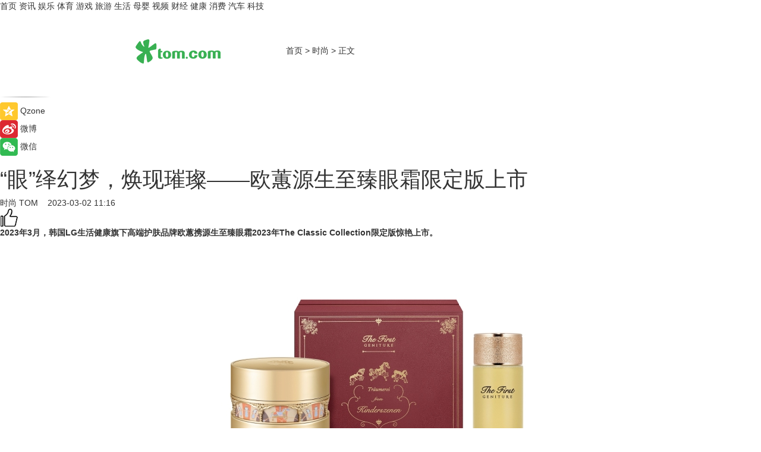

--- FILE ---
content_type: text/html
request_url: https://fashion.tom.com/202303/4364524603.html
body_size: 9286
content:
<!DOCTYPE html>
<html xmlns="http://www.w3.org/1999/xhtml"  lang="zh-CN" >

<!-- openCMs sreach -->
<head>
    <meta http-equiv="Content-Type" content="text/html; charset=UTF-8">
	<meta name="viewport" content="width=device-width, initial-scale=1.0">
    <meta http-equiv="X-UA-Compatible" content="IE=edge,chrome=1" >
	<meta name="referrer" content="unsafe-url" />
	<meta name="robots" content="index, follow">
   
    <title>“眼”绎幻梦，焕现璀璨——欧蕙源生至臻眼霜限定版上市 _TOM时尚</title><meta name="Description" content="2023年3月，韩国LG生活健康旗下高端护肤品牌欧蕙携源生至臻眼霜2023年The Classic Collection限定版惊艳上市。1838年，热恋中的舒曼写信告诉克拉拉：“记得有一回你对我说：‘有时在你面前我真像个孩子。’无论是不是这句话的影响，总之，我突然有了灵感，即席写了13首有趣的小品。”在其中，就有《梦幻曲》。">
        <meta name="keywords" content="欧蕙源生至臻眼霜限定版,韩国LG生活健康,韩国LG生活健康旗下高端护肤品牌欧蕙,欧蕙是什么品牌,欧蕙眼霜">
        <meta name="Imageurl" content="https://imgs.tom.com/whyz/202303/4364524603/THUMBNAIL8d9bacf96f999e59.jpg">
        <meta property="og:type" content="article"/>
        <meta property="og:title" content="“眼”绎幻梦，焕现璀璨——欧蕙源生至臻眼霜限定版上市 "/>
        <meta property="og:description" content="2023年3月，韩国LG生活健康旗下高端护肤品牌欧蕙携源生至臻眼霜2023年The Classic Collection限定版惊艳上市。1838年，热恋中的舒曼写信告诉克拉拉：“记得有一回你对我说：‘有时在你面前我真像个孩子。’无论是不是这句话的影响，总之，我突然有了灵感，即席写了13首有趣的小品。”在其中，就有《梦幻曲》。"/>
        <meta property="og:image" content="https://imgs.tom.com/whyz/202303/4364524603/THUMBNAIL8d9bacf96f999e59.jpg"/>
        <meta property="og:url" content="https://fashion.tom.com/202303/4364524603.html"/>
        <meta property="og:release_date" content="2023-03-02 11:16"/>
    <link rel="canonical" href="https://fashion.tom.com/202303/4364524603.html"/>
	<meta name="applicable-device" content="pc,mobile">
	
    <!--加载图标-->
	   	 <link href="https://www.tom.com/system/modules/my.opencms.news/resources/tom/bootstrap/css/bootstrap.min.css" rel="stylesheet" type="text/css">
   	  <link href="//www.tom.com/system/modules/my.opencms.news/resources/pc/css/newcontent_auto3.css?v=5" rel="stylesheet" type="text/css">
   
	
</head>
<body>
<input  type="hidden"  value ="0" id="sltop"/>
<input  type="hidden"  value ="1178" id="jsonid"/>
<input  type="hidden"  value="/fashion/" id="category">
<div class="index_nav">
   <div class="index_nav_child">
<div class="index_nav_left">
<a href="//www.tom.com" title="TOM首页" id="shouye">首页</a>
<a href="//news.tom.com" title="TOM资讯" id="news">资讯</a>
<!--
<a href="//lookin.tom.com/" title="LOOKin" id="LOOKin">LOOKin</a>
-->
<a href="//ent.tom.com" title="TOM娱乐" id="ent" >娱乐</a>
<a href="//sports.tom.com" title="TOM体育" id="sports">体育</a>
<!--<a href="//star.tom.com" title="TOM明星" id="gossip">明星</a>-->
<!--<a href="//fashion.tom.com" title="TOM时尚" id="fashion">时尚</a>-->
<a href="//game.tom.cn" title="TOM游戏" target="_blank" id="game">游戏</a>
<a href="//travel.tom.com" id="travel" title="TOM旅游">旅游</a>
<a href="//life.tom.com" title="TOM生活" id="life">生活</a>
<a href="//baby.tom.com" title="TOM母婴" id="baby">母婴</a>
<!--<a href="//marketing.tom.com" title="TOM营销" id="marketing">营销</a>-->
<!--<a href="//vip.tom.com" title="TOM邮箱" id="mail" target="_blank">邮箱</a>-->
<!--<a href="//biz.tom.com" id="biz" title="TOM商业">商业</a>-->
<a href="//v.tom.com" id="tv" target="_blank" title="TOM视频">视频</a>
<a href="//finance.tom.com" id="finance" title="TOM财经">财经</a>
<a href="//health.tom.com" id="health" title="TOM健康">健康</a>
<!--
<a href="//joke.tom.com" id="joke" title="TOM段子">段子</a>
-->
<a href="//xiaofei.tom.com" title="TOM消费" id="xiaofei">消费</a>
<a href="//car.tom.com" title="TOM汽车" id="car">汽车</a>
<!--<a href="//www.ule.com" title="TOM购物" target="_blank">购物</a>-->
<a href="//tech.tom.com" title="TOM科技" id="tech">科技</a>
</div>
</div>
</div>
<div class="content_nav" id="content_nav">
    <div class="content_nav_box">
        <!--二维码-->
        <div id="qrcode" style="width:200px;height:200px;position:fixed;left:50%;top:50%; display:none;margin-left:-100px;margin-top:-100px;">aaa</div>
        <a class="back_arrow" id="back_arrow" href="javascript:history.back(-1)"><img src="https://www.tom.com/system/modules/my.opencms.news/resources/pc/pic/back_arow.png" alt></a>
        <a class="back_hot" id="back_hot" href="javascript:history.back(-1)"><img src="https://www.tom.com/system/modules/my.opencms.news/resources/pc/pic/tom_back.png" alt></a>
        <span class="tom_pc_logo"  href="https://www.tom.com"><img src="https://www.tom.com/system/modules/my.opencms.news/resources/pc/pic/tom_pc_logo.png" alt="logo"></span>
        <span class="tom_com_logo"><a href="https://www.tom.com/index2.html"> <img src="https://www.tom.com/system/modules/my.opencms.news/resources/tom/tomLogo1.png" alt="logo" ></a></span>
        <img class="tom_share" data-toggle="modal" data-target=".bs-example-modal-lg" src="//www.tom.com/system/modules/my.opencms.news/resources/pc/pic/tom_share.png" style="display: none;" alt>
		<a class="nav_left01" href="https://www.tom.com" title="网站首页" target="_blank">首页</a>
		<span class="nav_left01">&gt</span>
        <a class="nav_left01" href="https://fashion.tom.com" title="TOM时尚" target="_blank">时尚</a>
        <span class="nav_left01">&gt</span>
        <span class="nav_left01">正文</span>
        <span class="share_btn" name="sharebtn"  id="sharebtn" onclick="shareopen()"><img src="//www.tom.com/system/modules/my.opencms.news/resources/pc/pic/share_btn.png" alt></span>
        <div class="right_search_box" style="display:none;">
            <input value="">
            <span class="search_box_btn"><img src="//www.tom.com/system/modules/my.opencms.news/resources/pc/pic/search_btn_icon.png" alt></span>
        </div>
    </div>
</div>
<div class="wxAlert" style="display:none;z-index:9999;padding: 15px;border-radius: 3px; width:240px;height:67px;background:rgba(19,23,31,0.8);position:fixed;top:50%;left:50%;margin-top:-33.5px;margin-left:-120px;font-size:13px;color:#fff;">
    <img style="width:10px;height:9.5px;position:absolute;top:5px;right:5px;" src="https://www.tom.com/system/modules/my.opencms.news/resources/pc/pic/wx_close.png" alt>
    点击下方菜单栏  “ <img src="https://www.tom.com/system/modules/my.opencms.news/resources/shareios3.png" class="sharicoimg"  style="width: 27px; height: 27px;vertical-align: middle;" alt> ” 选择 “分享”， 把好文章分享出去!
</div>


<!-- 微信提示 -->
<div class="modal fade " id="wxmyModal" tabindex="-1" role="dialog" aria-labelledby="wxmyModalLabel" aria-hidden="true" >
    <div class="modal-dialog" >
        <img src="https://www.tom.com/system/modules/my.opencms.news/resources/shareios2.png" style="right: 0; float: right; width: 94px;margin-top:30px; margin-right:18px" alt>

        <div class="modal-content amodal-content" style="top: 250px; border:0px; width: 240px;height: 86px;left: 50%; margin-top: -33.5px;margin-left: -120px;font-size: 15px;color: rgb(255, 255, 255);background:rgba(19,23,31,0.8);padding: 4px;box-sizing: content-box;" >
            <button type="button" class="close closea" data-dismiss="modal" aria-hidden="true"  style="color: #fff;font-weight: normal; opacity: 1;">
                &times;
            </button>

            <div class="modal-body" style="padding-top:25px; text-align: center;">
                请点击右上角选择分享，把好文章分享出去
            </div>

        </div>
    </div>
</div>
<!--分享模态框-->
<div class="modal tomShare_modal fade bs-example-modal-lg tomShare_modalbs" tabindex="-1" role="dialog" aria-labelledby="myLargeModalLabel">
    <div style="margin:0;" class="modal-dialog modal-lg" role="document">
        <div class="modal-content">
            <div style="font-size:12px;" class="row text-center tomShare_modalbshe">
                <div data-dismiss="modal" class="col-xs-3"  id="pyq">
                    <img src="https://www.tom.com/system/modules/my.opencms.news/resources/pc/pic/tom_pyq.png" alt>
                    <div style="margin-top: 6px;" class="row">
                        <div class="col-xs-12">朋友圈</div>
                    </div>
                </div>
                <div data-dismiss="modal" class="col-xs-3"  id="wx">
                    <img  src="https://www.tom.com/system/modules/my.opencms.news/resources/pc/pic/tom_wechat.png" alt>
                    <div style="margin-top: 6px;" class="row">
                        <div class="col-xs-12">微信好友</div>
                    </div>
                </div>
                <div data-dismiss="modal" class="col-xs-3" id="qzone" onclick="shareToQzone()">
                    <img  src="//www.tom.com/system/modules/my.opencms.news/resources/pc/pic/tom_space.png" alt >
                    <div style="margin-top: 6px;" class="row">
                        <div class="col-xs-12">QQ空间</div>
                    </div>
                </div>
                <div data-dismiss="modal" class="col-xs-3" id="qq" onclick="shareToQQ()">
                    <img  src="https://www.tom.com/system/modules/my.opencms.news/resources/pc/pic/tom_qq1.png" alt>
                    <div style="margin-top: 6px;" class="row">
                        <div class="col-xs-12">QQ</div>
                    </div>
                </div>
            </div>
            <div style="" class="row">
                <div data-dismiss="modal" style="" class="col-xs-12 text-center tomShare_modalfb">
                    取消
                </div>
            </div>
        </div>
    </div>
</div>
<!--文章内容部分-->
<div class="content_body_box">
    <div class="content_body_left" id="content_body_left">
        <div class="scan_box">
            <div class="scan_box_text"></div>
            <div class="scan_box_img" id="scan_box_img"></div>
        </div>
        <div class="left_line"><img src="https://www.tom.com/system/modules/my.opencms.news/resources/pc/pic/left_line.png" alt></div>
        <div class="kongjian_share">
            <span class="kongjian_share_img"><img src="https://www.tom.com/system/modules/my.opencms.news/resources/pc/pic/kongjian_share.png" alt></span>
            <span class="kongjian_share_text">Qzone</span>
        </div>
        <div class="weibo_share">
            <span class="weibo_share_img"><img src="https://www.tom.com/system/modules/my.opencms.news/resources/pc/pic/weibo_share.png" alt></span>
            <span class="weibo_share_text">微博</span>
        </div>
        <div class="weixin_share">
            <span class="weixin_share_img"><img src="https://www.tom.com/system/modules/my.opencms.news/resources/pc/pic/weixin_share.png" alt></span>
            <span class="weixin_share_text">微信</span>
            <span class="weixin_share_scan" id="weixin_share_scan">
				</span>
        </div>
    </div>
    <div class="content_body_center" id="content_body_center">
        <div class="content_news_box">
            <h1 class="news_box_title news_box_title1">“眼”绎幻梦，焕现璀璨——欧蕙源生至臻眼霜限定版上市 </h1>

                <!-- 写下想法弹出框 -->
                <div id="alert_share" style="display:none;border-color:rgba(66,66,66,0.1);background-color:#fff;box-shadow: 4px 7px 9px -8px rgb(66,66,66);color:#000000;" class="alert alert-success alert-dismissable fade in">
                    <button style="top: -13px;right: -26px;outline: 0;" type="button" class="close" aria-hidden="true">
                        &times;
                    </button>
                    <img style="width:14px;height:14px;" src="https://www.tom.com/system/modules/my.opencms.news/resources/pc/pic/tom_check.png" alt >
                    <strong>为推荐给更多人</strong>
                    <strong data-toggle="modal"  class="setdata" data-target=".bs-example-modal-lg" style="color:#31ba52;" >分享写下你的想法></strong>
                </div>
				
				  
				<div class="news_box_inforlinre">
				<div class="news_box_inforlinreab"></div>
                <div class="news_box_infor">
				<span class="formtag">时尚</span>
				 <span class="infor_from infor_froma">

								<a class="infor_from_a" href="/sourcelink.html?linkfrom=http://www.tom.com"  target="_blank"            rel="nofollow">
											TOM  &nbsp;&nbsp;</a>
									</span>
						<span class="infor_time">
							2023-03-02 11:16</span>
                   
                    <!--点赞新样式-->
                     	<div class="tom_fabulous tom_fabulousa">
                        <div class="tom_fabulousdiv" id="m_like">
                            <img class="tom_fabulousimg" src="https://www.tom.com/system/modules/my.opencms.news/resources/tom/phone_noclick.png" alt ><span class="tom_fabulousspan" id="num"></span>
                        </div>

                    </div>
                </div>
                <div class="news_box_text">
                    <html>
 <head></head>
 <body>
  <p><strong>2023年3月，韩国LG生活健康旗下高端护肤品牌欧蕙携源生至臻眼霜2023年The Classic Collection限定版惊艳上市。</strong></p> 
  <center>
   <img src="https://imgs.tom.com/whyz/202303//4364524603/CONTENT8d9bacf96f999e59.jpg" alt="“眼”绎幻梦，焕现璀璨——欧蕙源生至臻眼霜限定版上市 " border="0">
  </center> 
  <p>&nbsp;</p> 
  <p><strong>暂别人间纷扰，坠入幻梦乐园</strong></p> 
  <p>1838年，热恋中的舒曼写信告诉克拉拉：“记得有一回你对我说：‘有时在你面前我真像个孩子。’无论是不是这句话的影响，总之，我突然有了灵感，即席写了13首有趣的小品。”在其中，就有《梦幻曲》。</p> 
  <p>那些轻盈融情的歌，是每个聆听此曲的人心中的旋律。它叙述着人们儿时的美丽的梦，也抒发着理想世界的温暖、深远与甜蜜。<strong>源于《幻梦曲》的灵感，欧蕙邂逅浪漫的超现实主义美国艺术家丹尼尔. 梅里亚姆，以旋转木马为梦的载体，在产品上精妙呈现，碰撞出全新欧蕙源生至臻眼霜限定版。</strong>限定版产品设计将人们带回充满幻彩与童趣的乐园，暂别人间纷扰。</p> 
  <center>
   <img src="https://imgs.tom.com/whyz/202303//4364524603/CONTENTf64f18539dfdc139.jpg" alt="“眼”绎幻梦，焕现璀璨——欧蕙源生至臻眼霜限定版上市 " border="0">
  </center> 
  <p>&nbsp;</p> 
  <p><strong>精研成分配方 给予童真幻彩</strong></p> 
  <p><strong>欧蕙源生至臻系列的核心配方是Signature29Cell，由5种寡肽成分（寡肽-1，寡肽-2，寡肽-3，寡肽-4，寡肽-6）构成</strong>，可有效养护干燥且易受刺激的眼周肌肤，赋予肌肤弹力，提亮眼周肌肤，柔滑肌肤纹理。</p> 
  <p><strong>眼周肌肤的厚度会比脸颊肌肤薄很多</strong>，一天之中人们眨眼次数高达上万次，以及随着春日到来，紫外线照射的强度也随之加大，就更容易出现松弛、老化等问题。欧蕙在春日为脆弱的眼周肌肤带来弹力奢养体验。</p> 
  <center>
   <img src="https://imgs.tom.com/whyz/202303//4364524603/CONTENTf763da96ac88ed23.jpg" alt="“眼”绎幻梦，焕现璀璨——欧蕙源生至臻眼霜限定版上市 " border="0">
  </center> 
  <p>&nbsp;</p> 
  <p><strong>精萃牡丹精华 强韧肌肤屏障</strong></p> 
  <p><strong>该产品还融汇了源生至臻系列的另一大核心成分——牡丹提取物，摘取盛开前7天的牡丹精粹，包含牡丹枝、花、叶提取物</strong>。牡丹在恶劣环境中仍然能够绚丽盛开，具有很强的生命力，欧蕙提取其精华运用在护肤品中则能为肌肤提供保护屏障，呵护脆弱的肌肤。</p> 
  <p>伴随岁月增长而来的眼周肌肤困扰，让欧蕙源生至臻眼霜助力击退，携手见证弹润眼周，焕启年轻、灵动双眸。</p> 
  <p>&nbsp;</p>
 </body>
</html><!--增加原创提示-->
					<span id="adright" style="color: #ffffff;display:none">0</span>
                </div>
				</div>
				<div class="news_box_banner_pc1" style="margin-top: 10px;margin-bottom: 20px;">
					<a class="a_img_border" href="//game.tom.com?pop=1"  rel="nofollow"  ><img src="https://www.tom.com/system/modules/my.opencms.news/resources/pc/pic/banner/tem_pc1.jpg" alt/>
					<div class="guanggao">
						广告
					</div>
					</a>
				</div>
				
                <div class="news_box_operation">
				  <div class="news_box_report news_box_reporta"><a href="https://www.tom.com/partner/jubao.html" target="_blank" rel="nofollow">举报</a></div>
					 	<span class="infor_author">责任编辑：
							WY-BD</span>
                  
                    <div style="margin-top: 50px;text-align: center;">
                        <div style="display: inline-block;" id="pc_like">
                            <img src="https://www.tom.com/system/modules/my.opencms.news/resources/pc/pic/pc_noclick.png"   alt >
                            <p style="margin-top: 10px;" id="num"></p>
                        </div>
                    </div>
                </div>
				  <div class="news_box_operation_mhead" >
				  
				  </div>
                <div class="news_box_operation_m" style="text-align:right;font-size:13px;color:#666666;margin-bottom:20px;">
                    责任编辑：
                    WY-BD<!--<div style="margin-top: 40px;text-align: center;">
                        <div style="display: inline-block; border: 1px solid #c5c5c5; border-radius: 51px; padding: 5px; min-width: 134px; font-size: 16px; cursor: pointer; color: #4f5054;" id="m_like">
                            <img style="vertical-align: middle;width: 20px;" src="//www.tom.com/system/modules/my.opencms.news/resources/tom/phone_noclick.png"><span style="margin-top: 10px;vertical-align: middle;padding-left: 5px;" id="num">赞</span>
                        </div>

                    </div>-->

                </div>
            <!-- app分享-->
            <div class="news_box_share" id="news_box_share">
                <div id="sharetxt" class="share_title" >
                    <span>————</span>&nbsp;&nbsp;&nbsp;&nbsp;分享到&nbsp;&nbsp;&nbsp;&nbsp;<span>————</span>
                </div>
                <div id="sharebtn4" class="contect_share">
                    <div class="share_platform">
                        <div class="share_weixin"><a id="wx" onclick="shareToWx()">
                            <div><img src="https://www.tom.com/system/modules/my.opencms.news/resources/pc/pic/weixin3.png"></div>
                            <div class="share_text">微信好友</div>
                        </a>
                        </div>
                        <div class="share_quan"><a id="pyq" onclick="shareToWxpyq()">
                            <div><img src="https://www.tom.com/system/modules/my.opencms.news/resources/pc/pic/quan3.png"></div>
                            <div class="share_text">朋友圈</div>
                        </a>
                        </div>
                        <div class="share_qq"><a id="qq" onclick="shareToQQ()">
                            <div><img src="https://www.tom.com/system/modules/my.opencms.news/resources/pc/pic/QQ3.png"></div>
                            <div class="share_text">QQ好友</div>
                        </a>
                        </div>
                        <div class="share_kongjian"><a id="qzone" onclick="shareToQzone()">
                            <div><img src="https://www.tom.com/system/modules/my.opencms.news/resources/pc/pic/kongjian3.png"></div>
                            <div class="share_text">QQ空间</div>
                        </a>
                        </div>
                        <script id="app" type="text/javascript"></script>
                    </div>
                </div>
            </div>
            <div class="news_box_banner_pc"></div>
        </div>
		
		  <div class="news_box_banner_phone">
       
    </div>
		
			
		<div class="shoujiline"></div>
		<div class="shouji">
			<div class="pic_news_title">
				<span class="mrelation_titlespanicom">&nbsp;</span>
				<span class="mrelation_titlespan">相关推荐</span>
			</div>
			<div class='three_image_news'>        <a href='//news.tom.com/202504/4483474480.html'>            <div class='news_title'> 横跨四国7000+公里！万里繁星·欧曼银河全球价值品鉴之旅荣耀收官</div>            <div class='news_pic3'>                <img class='pic1' src='https://imgs.tom.com/whyz/202504/4483474480/THUMBNAILb08b1c81b3927766.jpeg' alt=' 横跨四国7000+公里！万里繁星·欧曼银河全球价值品鉴之旅荣耀收官'>                <img class='pic2' src='https://imgs.tom.com/whyz/202504/4483474480/THUMBNAILef758f1f9ae7796a.jpg' alt=' 横跨四国7000+公里！万里繁星·欧曼银河全球价值品鉴之旅荣耀收官'>                <img class='pic2' src='https://imgs.tom.com/whyz/202504/4483474480/THUMBNAIL3ee2591cc9d09e24.jpeg' alt=' 横跨四国7000+公里！万里繁星·欧曼银河全球价值品鉴之旅荣耀收官'>            </div>        </a>        <div class='news_infor'>            <div class='source'>                <span>TOM</span>            </div>            <span class='push_time'>04-11 17:20</span>        </div>    </div><div class='news'>        <div class='news-left'>            <div class='desc' style='vertical-align: middle;'>                <div class='news_left_title'><a href='//news.tom.com/202504/4200832338.html'> 飞鹤奶粉旗下-飞鹤臻爱飞帆 全球首发</a>                </div>                <div class='footer' style='float: left;margin-top:5px;'>                    <div class='footer_source'>                        <a href='http://www.tom.com' target='_self' rel='nofollow'>TOM</a>                    </div>                </div>                <span class='push_time push_timea' style='line-height:19px;margin-top:10px'>04-08 11:11</span></div>        </div>        <a href='//news.tom.com/202504/4200832338.html'>            <div class='pic'>                <img class='pic1' src='https://imgs.tom.com/whyz/202504/4200832338/THUMBNAILd61f5892b649c973.jpg' alt=' 飞鹤奶粉旗下-飞鹤臻爱飞帆 全球首发'>            </div>        </a>    </div><div class='news'>        <div class='news-left'>            <div class='desc' style='vertical-align: middle;'>                <div class='news_left_title'><a href='//news.tom.com/202504/4823207083.html'> 北京协和联手法国欧葆庭十年医养结合输出之旅</a>                </div>                <div class='footer' style='float: left;margin-top:5px;'>                    <div class='footer_source'>                        <a href='http://www.tom.com' target='_self' rel='nofollow'>TOM</a>                    </div>                </div>                <span class='push_time push_timea' style='line-height:19px;margin-top:10px'>04-15 15:48</span></div>        </div>        <a href='//news.tom.com/202504/4823207083.html'>            <div class='pic'>                <img class='pic1' src='https://imgs.tom.com/whyz/202504/4823207083/THUMBNAILff6aff757d21a416.jpg' alt=' 北京协和联手法国欧葆庭十年医养结合输出之旅'>            </div>        </a>    </div><div class='three_image_news'>        <a href='//travel.tom.com/202504/4287129794.html'>            <div class='news_title'> 在苏梅岛金普顿基塔蕾度假酒店开启您的人生至臻时刻 </div>            <div class='news_pic3'>                <img class='pic1' src='https://imgs.tom.com/whyz/202504/4287129794/THUMBNAILb511b054a0feac1c.jpg' alt=' 在苏梅岛金普顿基塔蕾度假酒店开启您的人生至臻时刻 '>                <img class='pic2' src='https://imgs.tom.com/whyz/202504/4287129794/THUMBNAILbc642be8ae849958.jpg' alt=' 在苏梅岛金普顿基塔蕾度假酒店开启您的人生至臻时刻 '>                <img class='pic2' src='https://imgs.tom.com/whyz/202504/4287129794/THUMBNAIL542bd5e53575cecc.jpg' alt=' 在苏梅岛金普顿基塔蕾度假酒店开启您的人生至臻时刻 '>            </div>        </a>        <div class='news_infor'>            <div class='source'>                <span>TOM</span>            </div>            <span class='push_time'>04-09 10:45</span>        </div>    </div><div class='three_image_news'>        <a href='//news.tom.com/202504/4831992050.html'>            <div class='news_title'>视源股份携新品亮相第137届广交会：从智能家电到家庭互动，用科技重塑生活</div>            <div class='news_pic3'>                <img class='pic1' src='https://imgs.tom.com/whyz/202504/4831992050/THUMBNAILe4eabf5b3ed124e5.jpg' alt='视源股份携新品亮相第137届广交会：从智能家电到家庭互动，用科技重塑生活'>                <img class='pic2' src='https://imgs.tom.com/whyz/202504/4831992050/THUMBNAIL01876aa1ec72fce2.jpg' alt='视源股份携新品亮相第137届广交会：从智能家电到家庭互动，用科技重塑生活'>                <img class='pic2' src='https://imgs.tom.com/whyz/202504/4831992050/THUMBNAIL0e30908aed1fe652.jpg' alt='视源股份携新品亮相第137届广交会：从智能家电到家庭互动，用科技重塑生活'>            </div>        </a>        <div class='news_infor'>            <div class='source'>                <span>TOM</span>            </div>            <span class='push_time'>04-15 17:38</span>        </div>    </div></div>
		
		<div class="recommend_text">
		      <div class="relation_title" id="list-container">
		          <span style=""  class="relation_titlespanico">&nbsp;</span>
		          <span style="" class="relation_titlespan">热点精选</span>
		      </div>
		   <div class='item-container item-none item-noneb'><div class='divh4'><a target='_blank' href='//ent.tom.com/202504/1126851143.html'>演唱会“百花齐放” 音乐与城市双向奔赴</a></div><ul><li class='item-center'><a class='a_img_border' target='_blank' href='//ent.tom.com/202504/1126851143.html'><img class='item-img' src='https://imgs.tom.com/ent/202504/1126851143/THUMBNAIL274BCCC2D667477D.jpg' alt='演唱会“百花齐放” 音乐与城市双向奔赴'></a></li><li class='item-center'><a class='a_img_border' target='_blank' href='//ent.tom.com/202504/1126851143.html'><img class='item-img' src='https://imgs.tom.com/ent/202504/1126851143/THUMBNAIL3715870C389E4F4F.jpg' alt='演唱会“百花齐放” 音乐与城市双向奔赴'></a></li><li class='item-center'><a class='a_img_border' target='_blank' href='//ent.tom.com/202504/1126851143.html'><img class='item-img' src='https://imgs.tom.com/ent/202504/1126851143/THUMBNAIL62A247904C754CA6.jpg' alt='演唱会“百花齐放” 音乐与城市双向奔赴'></a></li></ul><div class='item-bottom'><p class='soddd'><span class='spanna'>中国综艺网</span><span class='publish-time publish-timepc'>2025-04-18 18:00</span><span class='publish-time publish-timemb'>04-18 18:00</span></p></div></div><div class='item-container item-none item-noneb'><div class='divh4'><a target='_blank' href='//ent.tom.com/202504/1126858045.html'>五一档开预售 马丽《水饺皇后》暂居第一</a></div><ul><li class='item-center'><a class='a_img_border' target='_blank' href='//ent.tom.com/202504/1126858045.html'><img class='item-img' src='https://imgs.tom.com/ent/202504/1126858045/THUMBNAILD131B47837E64596.jpg' alt='五一档开预售 马丽《水饺皇后》暂居第一'></a></li><li class='item-center'><a class='a_img_border' target='_blank' href='//ent.tom.com/202504/1126858045.html'><img class='item-img' src='https://imgs.tom.com/ent/202504/1126858045/THUMBNAIL324F9429EDFB4250.jpg' alt='五一档开预售 马丽《水饺皇后》暂居第一'></a></li><li class='item-center'><a class='a_img_border' target='_blank' href='//ent.tom.com/202504/1126858045.html'><img class='item-img' src='https://imgs.tom.com/ent/202504/1126858045/THUMBNAILD711D46C3FD34D67.jpg' alt='五一档开预售 马丽《水饺皇后》暂居第一'></a></li></ul><div class='item-bottom'><p class='soddd'><span class='spanna'>中国综艺网</span><span class='publish-time publish-timepc'>2025-04-18 18:00</span><span class='publish-time publish-timemb'>04-18 18:00</span></p></div></div><div class='item-container item-none item-noneb'><div class='divh4'><a target='_blank' href='//ent.tom.com/202504/1110690550.html'>新声代歌手胡音首支个人单曲《如果时间》温暖上线 用音乐诉说时光故事</a></div><ul><li class='item-center'><a class='a_img_border' target='_blank' href='//ent.tom.com/202504/1110690550.html'><img class='item-img' src='https://imgs.tom.com/ent/202504/1110690550/THUMBNAIL76cc950dcd680d63.jpeg' alt='新声代歌手胡音首支个人单曲《如果时间》温暖上线 用音乐诉说时光故事'></a></li><li class='item-center'><a class='a_img_border' target='_blank' href='//ent.tom.com/202504/1110690550.html'><img class='item-img' src='https://imgs.tom.com/ent/202504/1110690550/THUMBNAILDFA09A9D8DBE4654.jpg' alt='新声代歌手胡音首支个人单曲《如果时间》温暖上线 用音乐诉说时光故事'></a></li><li class='item-center'><a class='a_img_border' target='_blank' href='//ent.tom.com/202504/1110690550.html'><img class='item-img' src='https://imgs.tom.com/ent/202504/1110690550/THUMBNAIL5F455C68C85D41FC.jpg' alt='新声代歌手胡音首支个人单曲《如果时间》温暖上线 用音乐诉说时光故事'></a></li></ul><div class='item-bottom'><p class='soddd'><span class='spanna'>南方娱乐网</span><span class='publish-time publish-timepc'>2025-04-18 18:00</span><span class='publish-time publish-timemb'>04-18 18:00</span></p></div></div><div class='item-container item-none item-noneb'><div class='divh4'><a target='_blank' href='//ent.tom.com/202504/1110603810.html'>《温暖的客栈》同款护眼好物，雾以希小睛灵护眼宝荧幕首秀！</a></div><ul><li class='item-center'><a class='a_img_border' target='_blank' href='//ent.tom.com/202504/1110603810.html'><img class='item-img' src='https://imgs.tom.com/ent/202504/1110603810/THUMBNAIL4eeb767abcb1862c.jpeg' alt='《温暖的客栈》同款护眼好物，雾以希小睛灵护眼宝荧幕首秀！'></a></li><li class='item-center'><a class='a_img_border' target='_blank' href='//ent.tom.com/202504/1110603810.html'><img class='item-img' src='https://imgs.tom.com/ent/202504/1110603810/THUMBNAIL5054e395068b277b.jpeg' alt='《温暖的客栈》同款护眼好物，雾以希小睛灵护眼宝荧幕首秀！'></a></li><li class='item-center'><a class='a_img_border' target='_blank' href='//ent.tom.com/202504/1110603810.html'><img class='item-img' src='https://imgs.tom.com/ent/202504/1110603810/THUMBNAIL6a3b03e882924593.jpeg' alt='《温暖的客栈》同款护眼好物，雾以希小睛灵护眼宝荧幕首秀！'></a></li></ul><div class='item-bottom'><p class='soddd'><span class='spanna'>南方娱乐网</span><span class='publish-time publish-timepc'>2025-04-18 18:00</span><span class='publish-time publish-timemb'>04-18 18:00</span></p></div></div><div class='item-container item-none item-noneb'><div class='divh4'><a target='_blank' href='//ent.tom.com/202504/1110673730.html'>沈腾加盟《流浪地球3》，这批爆款续集值得期待！</a></div><ul><li class='item-center'><a class='a_img_border' target='_blank' href='//ent.tom.com/202504/1110673730.html'><img class='item-img' src='https://imgs.tom.com/ent/202504/1110673730/THUMBNAILfe2d1223f2c01652.jpeg' alt='沈腾加盟《流浪地球3》，这批爆款续集值得期待！'></a></li><li class='item-center'><a class='a_img_border' target='_blank' href='//ent.tom.com/202504/1110673730.html'><img class='item-img' src='https://imgs.tom.com/ent/202504/1110673730/THUMBNAIL02144B181D0B4680.jpg' alt='沈腾加盟《流浪地球3》，这批爆款续集值得期待！'></a></li><li class='item-center'><a class='a_img_border' target='_blank' href='//ent.tom.com/202504/1110673730.html'><img class='item-img' src='https://imgs.tom.com/ent/202504/1110673730/THUMBNAIL6002ccad7f213d5f.jpeg' alt='沈腾加盟《流浪地球3》，这批爆款续集值得期待！'></a></li></ul><div class='item-bottom'><p class='soddd'><span class='spanna'>南方娱乐网</span><span class='publish-time publish-timepc'>2025-04-18 18:00</span><span class='publish-time publish-timemb'>04-18 18:00</span></p></div></div><div class='item-container item-none item-noneb'><div class='divh4'><a target='_blank' href='//news.tom.com/202504/4126411656.html'> 单日销售2.17亿！成都SKP生日庆引爆消费热潮 </a></div><ul><li class='item-center'><a class='a_img_border' target='_blank' href='//news.tom.com/202504/4126411656.html'><img class='item-img' src='https://imgs.tom.com/whyz/202504/4126411656/THUMBNAIL152f5e985f1a8779.jpg' alt=' 单日销售2.17亿！成都SKP生日庆引爆消费热潮 '></a></li><li class='item-center'><a class='a_img_border' target='_blank' href='//news.tom.com/202504/4126411656.html'><img class='item-img' src='https://imgs.tom.com/whyz/202504/4126411656/THUMBNAIL0cb0eae9708039d8.jpg' alt=' 单日销售2.17亿！成都SKP生日庆引爆消费热潮 '></a></li><li class='item-center'><a class='a_img_border' target='_blank' href='//news.tom.com/202504/4126411656.html'><img class='item-img' src='https://imgs.tom.com/whyz/202504/4126411656/THUMBNAIL27f7398916281f99.jpg' alt=' 单日销售2.17亿！成都SKP生日庆引爆消费热潮 '></a></li></ul><div class='item-bottom'><p class='soddd'><a href=http://www.tom.com target='_blank' rel='nofollow' class='source_text'>TOM</a><span class='publish-time publish-timepc'>2025-04-18 17:49</span><span class='publish-time publish-timemb'>04-18 17:49</span></p></div></div><div class='item-container item-none item-noneb'><div class='divh4'><a target='_blank' href='//news.tom.com/202504/4126357200.html'>十年坚守416隔音日，皇派门窗以长期主义书写隔音门窗品质标杆</a></div><ul><li class='item-center'><a class='a_img_border' target='_blank' href='//news.tom.com/202504/4126357200.html'><img class='item-img' src='https://imgs.tom.com/whyz/202504/4126357200/THUMBNAILf0dc562a3296a2e9.jpeg' alt='十年坚守416隔音日，皇派门窗以长期主义书写隔音门窗品质标杆'></a></li><li class='item-center'><a class='a_img_border' target='_blank' href='//news.tom.com/202504/4126357200.html'><img class='item-img' src='https://imgs.tom.com/whyz/202504/4126357200/THUMBNAILf5fa1b49175ae2ff.jpg' alt='十年坚守416隔音日，皇派门窗以长期主义书写隔音门窗品质标杆'></a></li><li class='item-center'><a class='a_img_border' target='_blank' href='//news.tom.com/202504/4126357200.html'><img class='item-img' src='https://imgs.tom.com/whyz/202504/4126357200/THUMBNAILc0902959af8da5d2.jpg' alt='十年坚守416隔音日，皇派门窗以长期主义书写隔音门窗品质标杆'></a></li></ul><div class='item-bottom'><p class='soddd'><a href=http://www.tom.com target='_blank' rel='nofollow' class='source_text'>TOM</a><span class='publish-time publish-timepc'>2025-04-18 17:49</span><span class='publish-time publish-timemb'>04-18 17:49</span></p></div></div><div class='item-container item-none item-noned'><ul class='tem-nonere'><li class='item-left'><a  class='a_img_border'  target='_blank' href='//news.tom.com/202504/4128376873.html'><img class='item-img' src='https://imgs.tom.com/whyz/202504/4128376873/THUMBNAIL3809edd3b34ad107.jpeg' alt='紫燕百味鸡获聘“荣昌卤鹅推荐大使”，把卤鹅“流量”变“增量”'></a></li><li class='item-right'><div class='divh4'><a target='_blank' href='//news.tom.com/202504/4128376873.html'>紫燕百味鸡获聘“荣昌卤鹅推荐大使”，把卤鹅“流量”变“增量”</a></div><p class='soddd'><a href=http://www.tom.com target='_blank' rel='nofollow' class='source_text'>TOM</a><span class='publish-time publish-timepc'>2025-04-18 17:49</span><span class='publish-time publish-timemb'>04-18 17:49</span></p></li></ul></div></div> 
		   <div class="newdixian">
        人家也是有底线的啦~
    </div>
		
    </div>

  
  
   
  
  
    <div class="content_body_right" id="content_body_right">
		 <div class="body_right_banner" id="body_right_banner"><div class="guanggao" style="display:none">广告</div>
        </div>
	
        <div class="recommend_pic_news" id="recommend_pic_news">
            <div class="pic_news_title">相关推荐</div>

            <div class='pic_news01'><a href='//news.tom.com/202504/4483474480.html' target='_blank' title=' 横跨四国7000+公里！万里繁星·欧曼银河全球价值品鉴之旅荣耀收官'><img src='https://imgs.tom.com/whyz/202504/4483474480/THUMBNAILb08b1c81b3927766.jpeg' width='270' height='152' alt><p class='pic_news01_title'> 横跨四国7000+公里！万里繁星·欧曼银河全球价值品鉴之旅荣耀收官</p></a></div><div class='friend_line'></div><div class='pic_news01'><a href='//news.tom.com/202504/4200832338.html' target='_blank' title=' 飞鹤奶粉旗下-飞鹤臻爱飞帆 全球首发'><img src='https://imgs.tom.com/whyz/202504/4200832338/THUMBNAILd61f5892b649c973.jpg' width='270' height='152' alt><p class='pic_news01_title'> 飞鹤奶粉旗下-飞鹤臻爱飞帆 全球首发</p></a></div><div class='friend_line'></div><div class='pic_news01'><a href='//news.tom.com/202504/4823207083.html' target='_blank' title=' 北京协和联手法国欧葆庭十年医养结合输出之旅'><img src='https://imgs.tom.com/whyz/202504/4823207083/THUMBNAILff6aff757d21a416.jpg' width='270' height='152' alt><p class='pic_news01_title'> 北京协和联手法国欧葆庭十年医养结合输出之旅</p></a></div><div class='friend_line'></div><div class='pic_news01'><a href='//travel.tom.com/202504/4287129794.html' target='_blank' title=' 在苏梅岛金普顿基塔蕾度假酒店开启您的人生至臻时刻 '><img src='https://imgs.tom.com/whyz/202504/4287129794/THUMBNAILb511b054a0feac1c.jpg' width='270' height='152' alt><p class='pic_news01_title'> 在苏梅岛金普顿基塔蕾度假酒店开启您的人生至臻时刻 </p></a></div><div class='friend_line'></div><div class='pic_news01'><a href='//news.tom.com/202504/4831992050.html' target='_blank' title='视源股份携新品亮相第137届广交会：从智能家电到家庭互动，用科技重塑生活'><img src='https://imgs.tom.com/whyz/202504/4831992050/THUMBNAILe4eabf5b3ed124e5.jpg' width='270' height='152' alt><p class='pic_news01_title'>视源股份携新品亮相第137届广交会：从智能家电到家庭互动，用科技重塑生活</p></a></div><div class='friend_line'></div></div>
       
         <div id="makeline"></div>
        <input type='hidden' id="markvalue"/>
        <div class="body_right_banner" id="body_right_bottom_banner"><div class="guanggao">广告</div>
        </div>
    </div>
</div>
	<span  id="back_top"></span>
	 <span class="ina_fhdb" id="ina_fhdb"><img src="//www.tom.com/system/modules/my.opencms.news/resources/tom/fhdb1.png" alt></span>

<div class="content_bottom_box">
<div class="content_bottom">
<div class="content_bottom_line"></div>
<div class="content_bottom1">
<a href="http://www.tomgroup.com/chs/" target="_blank" rel="nofollow">TOM集团</a>
<a href="//www.tom.com/partner/adserver.html" target="_blank" rel="nofollow">广告服务</a>
<a href="//www.tom.com/partner/jointom.html" target="_blank" rel="nofollow">加入TOM</a>
</div>
<div class="content_bottom2">Copyright © 2018 TOM.COM Corporation, All Rights Reserved 新飞网版权所有</div>
</div>
</div>




    <script src="//www.tom.com/system/modules/my.opencms.news/resources/tom/pc/js/jquery-3.2.1.min.js"></script> 
  <script src="//www.tom.com/system/modules/my.opencms.news/resources/pc/minjs/jquery.cookie.min.js"></script> 
      <script src="//www.tom.com/system/modules/my.opencms.news/resources/pc/js/in_content_auto_nav.js"></script>
	    <script src="//www.tom.com/system/modules/my.opencms.news/resources/pc/js/in_content_auto.js?v=9"></script>
    <script type="text/javascript" src="https://www.tom.com/system/modules/my.opencms.news/resources/pc/js/qrcode.min.js"></script>
	  <script src="https://www.tom.com/system/modules/my.opencms.news/resources/pc/minjs/get_track.min.js"></script> 
    <script src="//www.tom.com/system/modules/my.opencms.news/resources/tom/test/js/bootstrap.min.js" charset="utf-8"></script> 
	
	 
</body>
</html>
